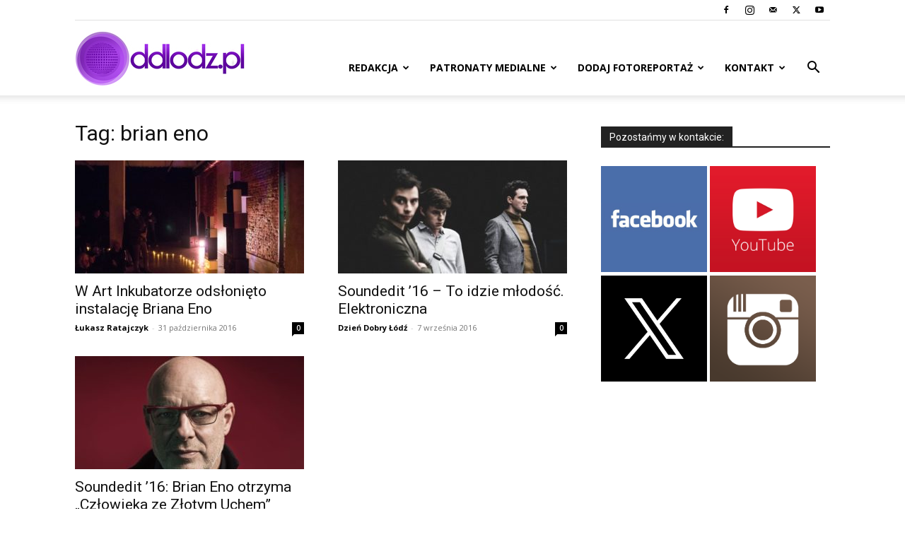

--- FILE ---
content_type: text/html; charset=utf-8
request_url: https://www.google.com/recaptcha/api2/aframe
body_size: 258
content:
<!DOCTYPE HTML><html><head><meta http-equiv="content-type" content="text/html; charset=UTF-8"></head><body><script nonce="dA6s9iXVzu8MbgAdMoDssw">/** Anti-fraud and anti-abuse applications only. See google.com/recaptcha */ try{var clients={'sodar':'https://pagead2.googlesyndication.com/pagead/sodar?'};window.addEventListener("message",function(a){try{if(a.source===window.parent){var b=JSON.parse(a.data);var c=clients[b['id']];if(c){var d=document.createElement('img');d.src=c+b['params']+'&rc='+(localStorage.getItem("rc::a")?sessionStorage.getItem("rc::b"):"");window.document.body.appendChild(d);sessionStorage.setItem("rc::e",parseInt(sessionStorage.getItem("rc::e")||0)+1);localStorage.setItem("rc::h",'1769712355825');}}}catch(b){}});window.parent.postMessage("_grecaptcha_ready", "*");}catch(b){}</script></body></html>